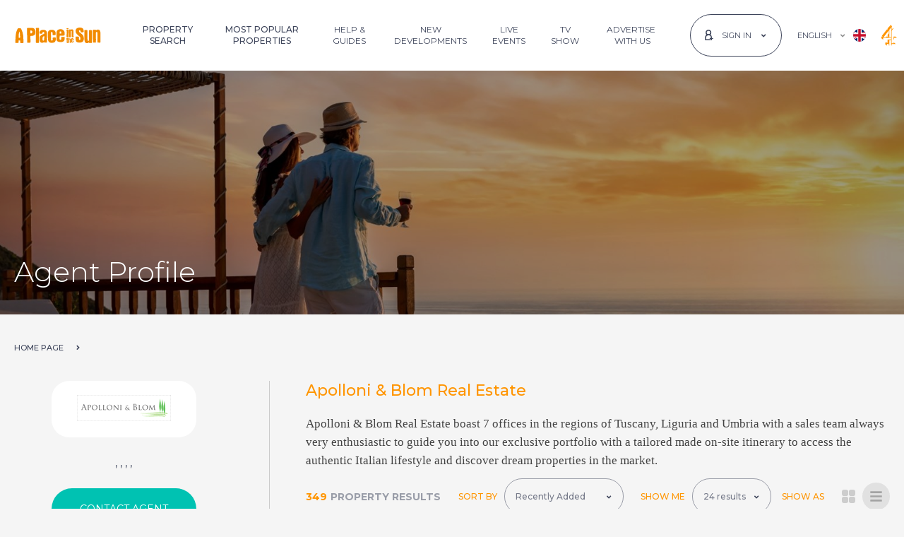

--- FILE ---
content_type: text/javascript
request_url: https://cdn-eu.pagesense.io/js/aplaceinthesun/537e18e2130a4f25ad0409d03a12911e_visitor_count.js
body_size: -88
content:
window.ZAB.visitorData = {"experiments":{},"time":1769102655851}